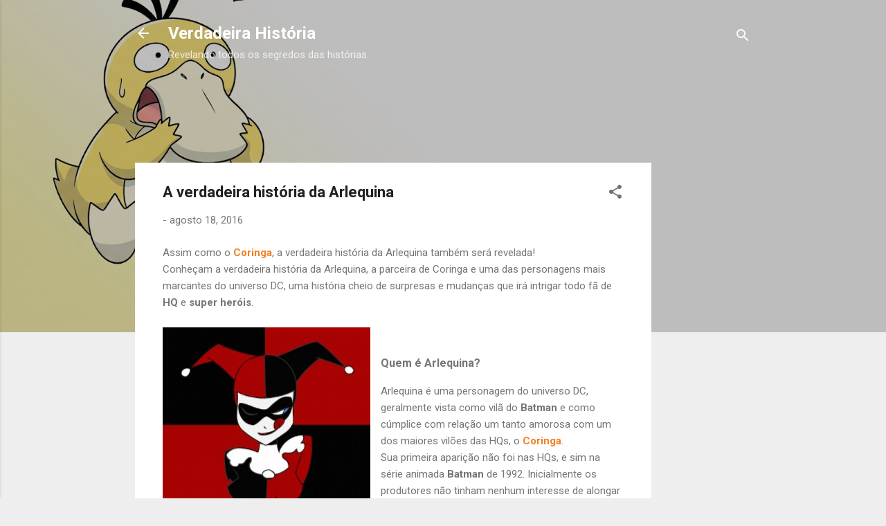

--- FILE ---
content_type: text/html; charset=utf-8
request_url: https://www.google.com/recaptcha/api2/aframe
body_size: 268
content:
<!DOCTYPE HTML><html><head><meta http-equiv="content-type" content="text/html; charset=UTF-8"></head><body><script nonce="waCtaXL_Dr-rkPPPkRQ7AA">/** Anti-fraud and anti-abuse applications only. See google.com/recaptcha */ try{var clients={'sodar':'https://pagead2.googlesyndication.com/pagead/sodar?'};window.addEventListener("message",function(a){try{if(a.source===window.parent){var b=JSON.parse(a.data);var c=clients[b['id']];if(c){var d=document.createElement('img');d.src=c+b['params']+'&rc='+(localStorage.getItem("rc::a")?sessionStorage.getItem("rc::b"):"");window.document.body.appendChild(d);sessionStorage.setItem("rc::e",parseInt(sessionStorage.getItem("rc::e")||0)+1);localStorage.setItem("rc::h",'1763646804347');}}}catch(b){}});window.parent.postMessage("_grecaptcha_ready", "*");}catch(b){}</script></body></html>

--- FILE ---
content_type: text/plain
request_url: https://www.google-analytics.com/j/collect?v=1&_v=j102&a=1447603226&t=pageview&_s=1&dl=http%3A%2F%2Fwww.verdadeirahistoria.com.br%2F2016%2F08%2Fa-verdadeira-historia-da-arlequina.html&ul=en-us%40posix&dt=A%20verdadeira%20hist%C3%B3ria%20da%20Arlequina&sr=1280x720&vp=1280x720&_u=IEBAAEABAAAAACAAI~&jid=142320721&gjid=488724614&cid=626504754.1763646803&tid=UA-41940974-1&_gid=2120777139.1763646803&_r=1&_slc=1&z=1478726514
body_size: -454
content:
2,cG-L1YMP8G9YF